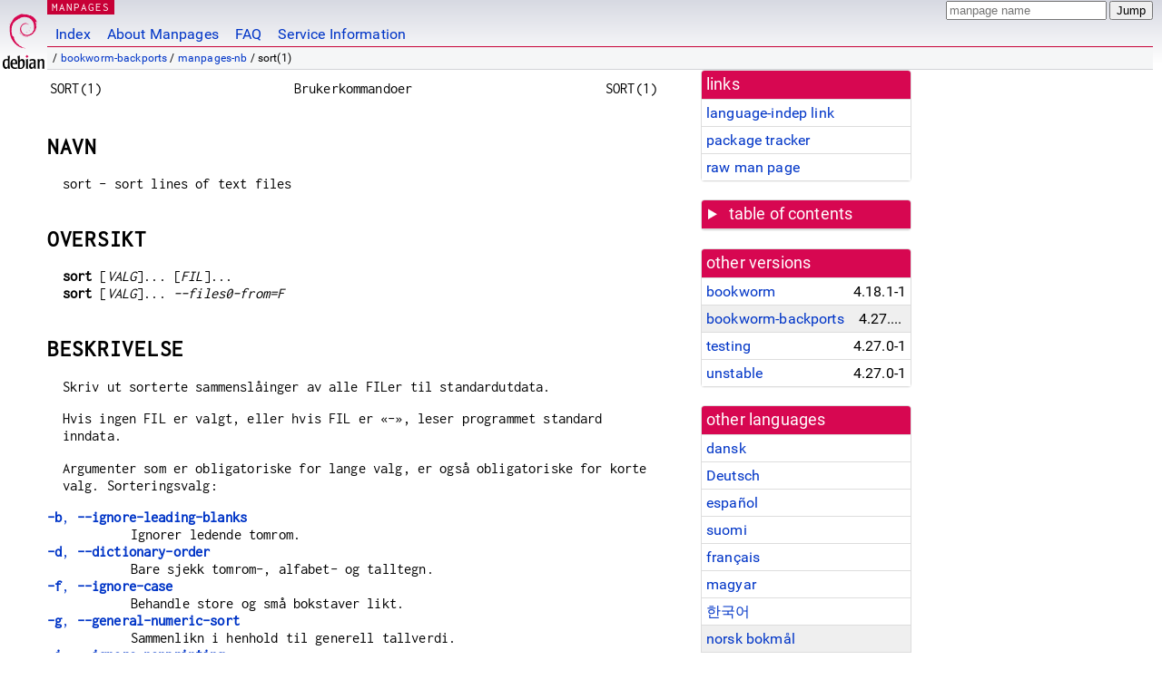

--- FILE ---
content_type: text/html; charset=utf-8
request_url: https://manpages.debian.org/bookworm-backports/manpages-nb/sort.1.nb.html
body_size: 7660
content:
<!DOCTYPE html>
<html lang="nb">
<head>
<meta charset="UTF-8">
<meta name="viewport" content="width=device-width, initial-scale=1.0">
<title>sort(1) — manpages-nb — Debian bookworm-backports — Debian Manpages</title>
<style type="text/css">
@font-face {
  font-family: 'Inconsolata';
  src: local('Inconsolata'), url(/Inconsolata.woff2) format('woff2'), url(/Inconsolata.woff) format('woff');
  font-display: swap;
}

@font-face {
  font-family: 'Roboto';
  font-style: normal;
  font-weight: 400;
  src: local('Roboto'), local('Roboto Regular'), local('Roboto-Regular'), url(/Roboto-Regular.woff2) format('woff2'), url(/Roboto-Regular.woff) format('woff');
  font-display: swap;
}

body {
	color: #000;
	background-color: white;
	background-image: linear-gradient(to bottom, #d7d9e2, #fff 70px);
	background-position: 0 0;
	background-repeat: repeat-x;
	font-family: sans-serif;
	font-size: 100%;
	line-height: 1.2;
	letter-spacing: 0.15px;
	margin: 0;
	padding: 0;
}

#header {
	padding: 0 10px 0 52px;
}

#logo {
	position: absolute;
	top: 0;
	left: 0;
	border-left: 1px solid transparent;
	border-right: 1px solid transparent;
	border-bottom: 1px solid transparent;
	width: 50px;
	height: 5.07em;
	min-height: 65px;
}

#logo a {
	display: block;
	height: 100%;
}

#logo img {
	margin-top: 5px;
	position: absolute;
	bottom: 0.3em;
	overflow: auto;
	border: 0;
}

p.section {
	margin: 0;
	padding: 0 5px 0 5px;
	font-size: 13px;
	line-height: 16px;
	color: white;
	letter-spacing: 0.08em;
	position: absolute;
	top: 0px;
	left: 52px;
	background-color: #c70036;
}

p.section a {
	color: white;
	text-decoration: none;
}

.hidecss {
	display: none;
}

#searchbox {
	text-align:left;
	line-height: 1;
	margin: 0 10px 0 0.5em;
	padding: 1px 0 1px 0;
	position: absolute;
	top: 0;
	right: 0;
	font-size: .75em;
}

#navbar {
	border-bottom: 1px solid #c70036;
}

#navbar ul {
	margin: 0;
	padding: 0;
	overflow: hidden;
}

#navbar li {
	list-style: none;
	float: left;
}

#navbar a {
	display: block;
	padding: 1.75em .5em .25em .5em;
	color: #0035c7;
	text-decoration: none;
	border-left: 1px solid transparent;
	border-right: 1px solid transparent;
}

#navbar a:hover
, #navbar a:visited:hover {
	background-color: #f5f6f7;
	border-left: 1px solid  #d2d3d7;
	border-right: 1px solid #d2d3d7;
	text-decoration: underline;
}

a:link {
	color: #0035c7;
}

a:visited {
	color: #54638c;
}

#breadcrumbs {
	line-height: 2;
	min-height: 20px;
	margin: 0;
	padding: 0;
	font-size: 0.75em;
	background-color: #f5f6f7;
	border-bottom: 1px solid #d2d3d7;
}

#breadcrumbs:before {
	margin-left: 0.5em;
	margin-right: 0.5em;
}

#content {
    margin: 0 10px 0 52px;
    display: flex;
    flex-direction: row;
    word-wrap: break-word;
}

.paneljump {
    background-color: #d70751;
    padding: 0.5em;
    border-radius: 3px;
    margin-right: .5em;
    display: none;
}

.paneljump a,
.paneljump a:visited,
.paneljump a:hover,
.paneljump a:focus {
    color: white;
}

@media all and (max-width: 800px) {
    #content {
	flex-direction: column;
	margin: 0.5em;
    }
    .paneljump {
	display: block;
    }
}

.panels {
    display: block;
    order: 2;
}

.maincontent {
    width: 100%;
    max-width: 80ch;
    order: 1;
}

.mandoc {
    font-family: monospace;
    font-size: 1.04rem;
}

.mandoc pre {
    white-space: pre-wrap;
}

#footer {
	border: 1px solid #dfdfe0;
	border-left: 0;
	border-right: 0;
	background-color: #f5f6f7;
	padding: 1em;
	margin: 1em 10px 0 52px;
	font-size: 0.75em;
	line-height: 1.5em;
}

hr {
	border-top: 1px solid #d2d3d7;
	border-bottom: 1px solid white;
	border-left: 0;
	border-right: 0;
	margin: 1.4375em 0 1.5em 0;
	height: 0;
	background-color: #bbb;
}

#content p {
    padding-left: 1em;
}

 

a, a:hover, a:focus, a:visited {
    color: #0530D7;
    text-decoration: none;
}

 
.panel {
  padding: 15px;
  margin-bottom: 20px;
  background-color: #ffffff;
  border: 1px solid #dddddd;
  border-radius: 4px;
  -webkit-box-shadow: 0 1px 1px rgba(0, 0, 0, 0.05);
          box-shadow: 0 1px 1px rgba(0, 0, 0, 0.05);
}

.panel-heading, .panel details {
  margin: -15px -15px 0px;
  background-color: #d70751;
  border-bottom: 1px solid #dddddd;
  border-top-right-radius: 3px;
  border-top-left-radius: 3px;
}

.panel-heading, .panel summary {
  padding: 5px 5px;
  font-size: 17.5px;
  font-weight: 500;
  color: #ffffff;
  outline-style: none;
}

.panel summary {
    padding-left: 7px;
}

summary, details {
    display: block;
}

.panel details ul {
  margin: 0;
}

.panel-footer {
  padding: 5px 5px;
  margin: 15px -15px -15px;
  background-color: #f5f5f5;
  border-top: 1px solid #dddddd;
  border-bottom-right-radius: 3px;
  border-bottom-left-radius: 3px;
}
.panel-info {
  border-color: #bce8f1;
}

.panel-info .panel-heading {
  color: #3a87ad;
  background-color: #d9edf7;
  border-color: #bce8f1;
}


.list-group {
  padding-left: 0;
  margin-bottom: 20px;
  background-color: #ffffff;
}

.list-group-item {
  position: relative;
  display: block;
  padding: 5px 5px 5px 5px;
  margin-bottom: -1px;
  border: 1px solid #dddddd;
}

.list-group-item > .list-item-key {
  min-width: 27%;
  display: inline-block;
}
.list-group-item > .list-item-key.versions-repository {
  min-width: 40%;
}
.list-group-item > .list-item-key.versioned-links-version {
  min-width: 40%
}


.versioned-links-icon {
  margin-right: 2px;
}
.versioned-links-icon a {
  color: black;
}
.versioned-links-icon a:hover {
  color: blue;
}
.versioned-links-icon-inactive {
  opacity: 0.5;
}

.list-group-item:first-child {
  border-top-right-radius: 4px;
  border-top-left-radius: 4px;
}

.list-group-item:last-child {
  margin-bottom: 0;
  border-bottom-right-radius: 4px;
  border-bottom-left-radius: 4px;
}

.list-group-item-heading {
  margin-top: 0;
  margin-bottom: 5px;
}

.list-group-item-text {
  margin-bottom: 0;
  line-height: 1.3;
}

.list-group-item:hover {
  background-color: #f5f5f5;
}

.list-group-item.active a {
  z-index: 2;
}

.list-group-item.active {
  background-color: #efefef;
}

.list-group-flush {
  margin: 15px -15px -15px;
}
.panel .list-group-flush {
  margin-top: -1px;
}

.list-group-flush .list-group-item {
  border-width: 1px 0;
}

.list-group-flush .list-group-item:first-child {
  border-top-right-radius: 0;
  border-top-left-radius: 0;
}

.list-group-flush .list-group-item:last-child {
  border-bottom: 0;
}

 

.panel {
float: right;
clear: right;
min-width: 200px;
}

.toc {
     
    width: 200px;
}

.toc li {
    font-size: 98%;
    letter-spacing: 0.02em;
    display: flex;
}

.otherversions {
     
    width: 200px;
}

.otherversions li,
.otherlangs li {
    display: flex;
}

.otherversions a,
.otherlangs a {
    flex-shrink: 0;
}

.pkgversion,
.pkgname,
.toc a {
    text-overflow: ellipsis;
    overflow: hidden;
    white-space: nowrap;
}

.pkgversion,
.pkgname {
    margin-left: auto;
    padding-left: 1em;
}

 

.mandoc {
     
    overflow: hidden;
    margin-top: .5em;
    margin-right: 45px;
}
table.head, table.foot {
    width: 100%;
}
.head-vol {
    text-align: center;
}
.head-rtitle {
    text-align: right;
}

 
.spacer, .Pp {
    min-height: 1em;
}

pre {
    margin-left: 2em;
}

.anchor {
    margin-left: .25em;
    visibility: hidden;
}

h1:hover .anchor,
h2:hover .anchor,
h3:hover .anchor,
h4:hover .anchor,
h5:hover .anchor,
h6:hover .anchor {
    visibility: visible;
}

h1, h2, h3, h4, h5, h6 {
    letter-spacing: .07em;
    margin-top: 1.5em;
    margin-bottom: .35em;
}

h1 {
    font-size: 150%;
}

h2 {
    font-size: 125%;
}

@media print {
    #header, #footer, .panel, .anchor, .paneljump {
	display: none;
    }
    #content {
	margin: 0;
    }
    .mandoc {
	margin: 0;
    }
}

 
 

.Bd { }
.Bd-indent {	margin-left: 3.8em; }

.Bl-bullet {	list-style-type: disc;
		padding-left: 1em; }
.Bl-bullet > li { }
.Bl-dash {	list-style-type: none;
		padding-left: 0em; }
.Bl-dash > li:before {
		content: "\2014  "; }
.Bl-item {	list-style-type: none;
		padding-left: 0em; }
.Bl-item > li { }
.Bl-compact > li {
		margin-top: 0em; }

.Bl-enum {	padding-left: 2em; }
.Bl-enum > li { }
.Bl-compact > li {
		margin-top: 0em; }

.Bl-diag { }
.Bl-diag > dt {
		font-style: normal;
		font-weight: bold; }
.Bl-diag > dd {
		margin-left: 0em; }
.Bl-hang { }
.Bl-hang > dt { }
.Bl-hang > dd {
		margin-left: 5.5em; }
.Bl-inset { }
.Bl-inset > dt { }
.Bl-inset > dd {
		margin-left: 0em; }
.Bl-ohang { }
.Bl-ohang > dt { }
.Bl-ohang > dd {
		margin-left: 0em; }
.Bl-tag {	margin-left: 5.5em; }
.Bl-tag > dt {
		float: left;
		margin-top: 0em;
		margin-left: -5.5em;
		padding-right: 1.2em;
		vertical-align: top; }
.Bl-tag > dd {
		clear: both;
		width: 100%;
		margin-top: 0em;
		margin-left: 0em;
		vertical-align: top;
		overflow: auto; }
.Bl-compact > dt {
		margin-top: 0em; }

.Bl-column { }
.Bl-column > tbody > tr { }
.Bl-column > tbody > tr > td {
		margin-top: 1em; }
.Bl-compact > tbody > tr > td {
		margin-top: 0em; }

.Rs {		font-style: normal;
		font-weight: normal; }
.RsA { }
.RsB {		font-style: italic;
		font-weight: normal; }
.RsC { }
.RsD { }
.RsI {		font-style: italic;
		font-weight: normal; }
.RsJ {		font-style: italic;
		font-weight: normal; }
.RsN { }
.RsO { }
.RsP { }
.RsQ { }
.RsR { }
.RsT {		text-decoration: underline; }
.RsU { }
.RsV { }

.eqn { }
.tbl { }

.HP {		margin-left: 3.8em;
		text-indent: -3.8em; }

 

table.Nm { }
code.Nm {	font-style: normal;
		font-weight: bold;
		font-family: inherit; }
.Fl {		font-style: normal;
		font-weight: bold;
		font-family: inherit; }
.Cm {		font-style: normal;
		font-weight: bold;
		font-family: inherit; }
.Ar {		font-style: italic;
		font-weight: normal; }
.Op {		display: inline; }
.Ic {		font-style: normal;
		font-weight: bold;
		font-family: inherit; }
.Ev {		font-style: normal;
		font-weight: normal;
		font-family: monospace; }
.Pa {		font-style: italic;
		font-weight: normal; }

 

.Lb { }
code.In {	font-style: normal;
		font-weight: bold;
		font-family: inherit; }
a.In { }
.Fd {		font-style: normal;
		font-weight: bold;
		font-family: inherit; }
.Ft {		font-style: italic;
		font-weight: normal; }
.Fn {		font-style: normal;
		font-weight: bold;
		font-family: inherit; }
.Fa {		font-style: italic;
		font-weight: normal; }
.Vt {		font-style: italic;
		font-weight: normal; }
.Va {		font-style: italic;
		font-weight: normal; }
.Dv {		font-style: normal;
		font-weight: normal;
		font-family: monospace; }
.Er {		font-style: normal;
		font-weight: normal;
		font-family: monospace; }

 

.An { }
.Lk { }
.Mt { }
.Cd {		font-style: normal;
		font-weight: bold;
		font-family: inherit; }
.Ad {		font-style: italic;
		font-weight: normal; }
.Ms {		font-style: normal;
		font-weight: bold; }
.St { }
.Ux { }

 

.Bf {		display: inline; }
.No {		font-style: normal;
		font-weight: normal; }
.Em {		font-style: italic;
		font-weight: normal; }
.Sy {		font-style: normal;
		font-weight: bold; }
.Li {		font-style: normal;
		font-weight: normal;
		font-family: monospace; }
body {
  font-family: 'Roboto', sans-serif;
}

.mandoc, .mandoc pre, .mandoc code, p.section {
  font-family: 'Inconsolata', monospace;
}

</style>
<link rel="search" title="Debian manpages" type="application/opensearchdescription+xml" href="/opensearch.xml">
<link rel="alternate" href="/bookworm-backports/manpages-da/sort.1.da.html" hreflang="da">
<link rel="alternate" href="/bookworm-backports/manpages-de/sort.1.de.html" hreflang="de">
<link rel="alternate" href="/bookworm-backports/manpages-es/sort.1.es.html" hreflang="es">
<link rel="alternate" href="/bookworm-backports/manpages-fi/sort.1.fi.html" hreflang="fi">
<link rel="alternate" href="/bookworm-backports/manpages-fr/sort.1.fr.html" hreflang="fr">
<link rel="alternate" href="/bookworm-backports/manpages-hu/sort.1.hu.html" hreflang="hu">
<link rel="alternate" href="/bookworm-backports/manpages-ko/sort.1.ko.html" hreflang="ko">
<link rel="alternate" href="/bookworm-backports/manpages-nb/sort.1.nb.html" hreflang="nb">
<link rel="alternate" href="/bookworm-backports/manpages-nl/sort.1.nl.html" hreflang="nl">
<link rel="alternate" href="/bookworm-backports/manpages-pl/sort.1.pl.html" hreflang="pl">
<link rel="alternate" href="/bookworm-backports/manpages-ro/sort.1.ro.html" hreflang="ro">
<link rel="alternate" href="/bookworm-backports/manpages-ru/sort.1.ru.html" hreflang="ru">
<link rel="alternate" href="/bookworm-backports/manpages-sr/sort.1.sr.html" hreflang="sr">
<link rel="alternate" href="/bookworm-backports/manpages-sv/sort.1.sv.html" hreflang="sv">
<link rel="alternate" href="/bookworm-backports/manpages-uk/sort.1.uk.html" hreflang="uk">
<link rel="alternate" href="/bookworm-backports/manpages-vi/sort.1.vi.html" hreflang="vi">
</head>
<body>
<div id="header">
   <div id="upperheader">
   <div id="logo">
  <a href="https://www.debian.org/" title="Debian Home"><img src="/openlogo-50.svg" alt="Debian" width="50" height="61"></a>
  </div>
  <p class="section"><a href="/">MANPAGES</a></p>
  <div id="searchbox">
    <form action="https://dyn.manpages.debian.org/jump" method="get">
      <input type="hidden" name="suite" value="bookworm-backports">
      <input type="hidden" name="binarypkg" value="manpages-nb">
      <input type="hidden" name="section" value="1">
      <input type="hidden" name="language" value="nb">
      <input type="text" name="q" placeholder="manpage name" required>
      <input type="submit" value="Jump">
    </form>
  </div>
 </div>
<div id="navbar">
<p class="hidecss"><a href="#content">Skip Quicknav</a></p>
<ul>
   <li><a href="/">Index</a></li>
   <li><a href="/about.html">About Manpages</a></li>
   <li><a href="/faq.html">FAQ</a></li>
   <li><a href="https://wiki.debian.org/manpages.debian.org">Service Information</a></li>
</ul>
</div>
   <p id="breadcrumbs">&nbsp;
     
     &#x2F; <a href="/contents-bookworm-backports.html">bookworm-backports</a>
     
     
     
     &#x2F; <a href="/bookworm-backports/manpages-nb/index.html">manpages-nb</a>
     
     
     
     &#x2F; sort(1)
     
     </p>
</div>
<div id="content">


<div class="panels" id="panels">
<div class="panel" role="complementary">
<div class="panel-heading" role="heading">
links
</div>
<div class="panel-body">
<ul class="list-group list-group-flush">
<li class="list-group-item">
<a href="/bookworm-backports/manpages-nb/sort.1">language-indep link</a>
</li>
<li class="list-group-item">
<a href="https://tracker.debian.org/pkg/manpages-nb">package tracker</a>
</li>
<li class="list-group-item">
<a href="/bookworm-backports/manpages-nb/sort.1.nb.gz">raw man page</a>
</li>
</ul>
</div>
</div>

<div class="panel toc" role="complementary" style="padding-bottom: 0">
<details>
<summary>
table of contents
</summary>
<div class="panel-body">
<ul class="list-group list-group-flush">

<li class="list-group-item">
  <a class="toclink" href="#NAVN" title="NAVN">NAVN</a>
</li>

<li class="list-group-item">
  <a class="toclink" href="#OVERSIKT" title="OVERSIKT">OVERSIKT</a>
</li>

<li class="list-group-item">
  <a class="toclink" href="#BESKRIVELSE" title="BESKRIVELSE">BESKRIVELSE</a>
</li>

<li class="list-group-item">
  <a class="toclink" href="#OPPHAVSMANN" title="OPPHAVSMANN">OPPHAVSMANN</a>
</li>

<li class="list-group-item">
  <a class="toclink" href="#RAPPORTERING_AV_FEIL" title="RAPPORTERING AV FEIL">RAPPORTERING AV FEIL</a>
</li>

<li class="list-group-item">
  <a class="toclink" href="#OPPHAVSRETT" title="OPPHAVSRETT">OPPHAVSRETT</a>
</li>

<li class="list-group-item">
  <a class="toclink" href="#SE_OGS%C3%85" title="SE OGSÅ">SE OGSÅ</a>
</li>

<li class="list-group-item">
  <a class="toclink" href="#OVERSETTELSE" title="OVERSETTELSE">OVERSETTELSE</a>
</li>

</ul>
</div>
</details>
</div>

<div class="panel otherversions" role="complementary">
<div class="panel-heading" role="heading">
other versions
</div>
<div class="panel-body">
<ul class="list-group list-group-flush">

<li class="list-group-item">
<a href="/bookworm/manpages-nb/sort.1.nb.html">bookworm</a> <span class="pkgversion" title="4.18.1-1">4.18.1-1</span>
</li>

<li class="list-group-item active">
<a href="/bookworm-backports/manpages-nb/sort.1.nb.html">bookworm-backports</a> <span class="pkgversion" title="4.27.0-1~bpo12&#43;1">4.27.0-1~bpo12&#43;1</span>
</li>

<li class="list-group-item">
<a href="/testing/manpages-nb/sort.1.nb.html">testing</a> <span class="pkgversion" title="4.27.0-1">4.27.0-1</span>
</li>

<li class="list-group-item">
<a href="/unstable/manpages-nb/sort.1.nb.html">unstable</a> <span class="pkgversion" title="4.27.0-1">4.27.0-1</span>
</li>

</ul>
</div>
</div>


<div class="panel otherlangs" role="complementary">
<div class="panel-heading" role="heading">
other languages
</div>
<div class="panel-body">
<ul class="list-group list-group-flush">

<li class="list-group-item">
<a href="/bookworm-backports/manpages-da/sort.1.da.html" title="Danish (da)">dansk</a>

</li>

<li class="list-group-item">
<a href="/bookworm-backports/manpages-de/sort.1.de.html" title="German (de)">Deutsch</a>

</li>

<li class="list-group-item">
<a href="/bookworm-backports/manpages-es/sort.1.es.html" title="Spanish (es)">español</a>

</li>

<li class="list-group-item">
<a href="/bookworm-backports/manpages-fi/sort.1.fi.html" title="Finnish (fi)">suomi</a>

</li>

<li class="list-group-item">
<a href="/bookworm-backports/manpages-fr/sort.1.fr.html" title="French (fr)">français</a>

</li>

<li class="list-group-item">
<a href="/bookworm-backports/manpages-hu/sort.1.hu.html" title="Hungarian (hu)">magyar</a>

</li>

<li class="list-group-item">
<a href="/bookworm-backports/manpages-ko/sort.1.ko.html" title="Korean (ko)">한국어</a>

</li>

<li class="list-group-item active">
<a href="/bookworm-backports/manpages-nb/sort.1.nb.html" title="Norwegian Bokmål (nb)">norsk bokmål</a>

</li>

<li class="list-group-item">
<a href="/bookworm-backports/manpages-nl/sort.1.nl.html" title="Dutch (nl)">Nederlands</a>

</li>

<li class="list-group-item">
<a href="/bookworm-backports/manpages-pl/sort.1.pl.html" title="Polish (pl)">polski</a>

</li>

<li class="list-group-item">
<a href="/bookworm-backports/manpages-ro/sort.1.ro.html" title="Romanian (ro)">română</a>

</li>

<li class="list-group-item">
<a href="/bookworm-backports/manpages-ru/sort.1.ru.html" title="Russian (ru)">русский</a>

</li>

<li class="list-group-item">
<a href="/bookworm-backports/manpages-sr/sort.1.sr.html" title="Serbian (sr)">српски</a>

</li>

<li class="list-group-item">
<a href="/bookworm-backports/manpages-sv/sort.1.sv.html" title="Swedish (sv)">svenska</a>

</li>

<li class="list-group-item">
<a href="/bookworm-backports/manpages-uk/sort.1.uk.html" title="Ukrainian (uk)">українська</a>

</li>

<li class="list-group-item">
<a href="/bookworm-backports/manpages-vi/sort.1.vi.html" title="Vietnamese (vi)">Tiếng Việt</a>

</li>

</ul>
</div>
</div>





</div>

<div class="maincontent">
<p class="paneljump"><a href="#panels">Scroll to navigation</a></p>
<div class="mandoc">
<table class="head">
  <tbody><tr>
    <td class="head-ltitle">SORT(1)</td>
    <td class="head-vol">Brukerkommandoer</td>
    <td class="head-rtitle">SORT(1)</td>
  </tr>
</tbody></table>
<div class="manual-text">
<section class="Sh">
<h1 class="Sh" id="NAVN">NAVN<a class="anchor" href="#NAVN">¶</a></h1>
<p class="Pp">sort - sort lines of text files</p>
</section>
<section class="Sh">
<h1 class="Sh" id="OVERSIKT">OVERSIKT<a class="anchor" href="#OVERSIKT">¶</a></h1>
<p class="Pp"><b>sort</b> [<i>VALG</i>]... [<i>FIL</i>]...
  <br/>
  <b>sort</b> [<i>VALG</i>]... <i>--files0-from=F</i></p>
</section>
<section class="Sh">
<h1 class="Sh" id="BESKRIVELSE">BESKRIVELSE<a class="anchor" href="#BESKRIVELSE">¶</a></h1>
<p class="Pp">Skriv ut sorterte sammenslåinger av alle FILer til
    standardutdata.</p>
<p class="Pp">Hvis ingen FIL er valgt, eller hvis FIL er «-»,
    leser programmet standard inndata.</p>
<p class="Pp">Argumenter som er obligatoriske for lange valg, er også
    obligatoriske for korte valg. Sorteringsvalg:</p>
<dl class="Bl-tag">
  <dt id="b"><a class="permalink" href="#b"><b>-b</b>,
    <b>--ignore-leading-blanks</b></a></dt>
  <dd>Ignorer ledende tomrom.</dd>
  <dt id="d"><a class="permalink" href="#d"><b>-d</b>,
    <b>--dictionary-order</b></a></dt>
  <dd>Bare sjekk tomrom-, alfabet- og talltegn.</dd>
  <dt id="f"><a class="permalink" href="#f"><b>-f</b>,
    <b>--ignore-case</b></a></dt>
  <dd>Behandle store og små bokstaver likt.</dd>
  <dt id="g"><a class="permalink" href="#g"><b>-g</b>,
    <b>--general-numeric-sort</b></a></dt>
  <dd>Sammenlikn i henhold til generell tallverdi.</dd>
  <dt id="i"><a class="permalink" href="#i"><b>-i</b>,
    <b>--ignore-nonprinting</b></a></dt>
  <dd>Bare vurder utskrivbare tegn.</dd>
  <dt id="M"><a class="permalink" href="#M"><b>-M</b>,
    <b>--month-sort</b></a></dt>
  <dd>Sammenlikn (ukjent) &lt; «JAN» &lt; ... &lt;
      «DEC»</dd>
  <dt id="h"><a class="permalink" href="#h"><b>-h</b>,
    <b>--human-numeric-sort</b></a></dt>
  <dd>Sammenlikne menneskelig lesbare tall (f.eks. 2K 1G).</dd>
  <dt id="n"><a class="permalink" href="#n"><b>-n</b>,
    <b>--numeric-sort</b></a></dt>
  <dd>Sammenlikne i henhold til strengens tallverdi.</dd>
  <dt id="R"><a class="permalink" href="#R"><b>-R</b>,
    <b>--random-sort</b></a></dt>
  <dd>shuffle, but group identical keys. See <a href="/bookworm-backports/manpages-nb/shuf.1.nb.html">shuf(1)</a></dd>
  <dt id="random"><a class="permalink" href="#random"><b>--random-source</b>=<i>FIL</i></a></dt>
  <dd>Hent vilkårlighetsdata fra FIL.</dd>
  <dt id="r"><a class="permalink" href="#r"><b>-r</b>, <b>--reverse</b></a></dt>
  <dd>Vis resutater i omvendt rekkefølge.</dd>
  <dt id="sort"><a class="permalink" href="#sort"><b>--sort</b>=<i>ORD</i></a></dt>
  <dd>Sorter i henhold til ORD: general-numeric <b>-g</b>, human-numeric
      <b>-h</b>, month <b>-M</b>, numeric <b>-n</b>, random <b>-R</b>, version
      <b>-V</b>.</dd>
  <dt id="V"><a class="permalink" href="#V"><b>-V</b>,
    <b>--version-sort</b></a></dt>
  <dd>Sorter etter evt. versjonsnummer i tekst.</dd>
</dl>
<p class="Pp">Andre valg:</p>
<dl class="Bl-tag">
  <dt id="batch"><a class="permalink" href="#batch"><b>--batch-size</b>=<i>NMERGE</i></a></dt>
  <dd>Ikke slå sammen flere enn NMERGE antall inndata på én
      gang (bruk midlertidige filer for å slå sammen flere).</dd>
  <dt id="c"><a class="permalink" href="#c"><b>-c</b>, <b>--check</b>,
    <b>--check</b>=<i>diagnose-first</i></a></dt>
  <dd>Sjekk om inndata allerede er sortert (ikke sorter).</dd>
  <dt id="C"><a class="permalink" href="#C"><b>-C</b>,
    <b>--check</b>=<i>quiet</i>, <b>--check</b>=<i>silent</i></a></dt>
  <dd>Likner <b>-c</b>, men rapporterer ikke første feilaktige
    linje.</dd>
  <dt id="compress"><a class="permalink" href="#compress"><b>--compress-program</b>=<i>PROG</i></a></dt>
  <dd>Pakker ned midlertidige filer med PROG (pakk dem ut med PROG
    <b>-d</b>).</dd>
  <dt id="debug"><a class="permalink" href="#debug"><b>--debug</b></a></dt>
  <dd>Marker den delen av linja som brukes i sortering, og varsle om tvilsom
      bruk til standardfeil.</dd>
  <dt id="files0"><a class="permalink" href="#files0"><b>--files0-from</b>=<i>F</i></a></dt>
  <dd>Les inndata fra NUL(tomrom-)-adskilte filnavn i fil F (hvis F er
      «-», leser programmet standard inndata).</dd>
  <dt id="k"><a class="permalink" href="#k"><b>-k</b>,
    <b>--key</b>=<i>KNAPPDEF</i></a></dt>
  <dd>Sorter via en knapp (KNAPPDEF angir plassering og type).</dd>
  <dt id="m"><a class="permalink" href="#m"><b>-m</b>, <b>--merge</b></a></dt>
  <dd>Slå sammen filer som allerede er sortert (ikke sorter).</dd>
  <dt id="o"><a class="permalink" href="#o"><b>-o</b>,
    <b>--output</b>=<i>FIL</i></a></dt>
  <dd>Skriv resultat til valgt FIL, i stedet for standardutdata.</dd>
  <dt id="s"><a class="permalink" href="#s"><b>-s</b>, <b>--stable</b></a></dt>
  <dd>Stabiliser programmet ved å deaktivere siste
      løsning-metoden.</dd>
  <dt id="S"><a class="permalink" href="#S"><b>-S</b>,
    <b>--buffer-size</b>=<i>STØRR</i></a></dt>
  <dd>Bruk valgt STØRRelse på hovedmellomlager.</dd>
  <dt id="t"><a class="permalink" href="#t"><b>-t</b>,
    <b>--field-separator</b>=<i>SKIL</i></a></dt>
  <dd>Bruk valgt SKILletegn, i stedet for overgang fra ikke-tomrom til
    tomrom.</dd>
  <dt id="T"><a class="permalink" href="#T"><b>-T</b>,
    <b>--temporary-directory</b>=<i>MAPPE</i></a></dt>
  <dd>Bruk angitt MAPPE for midlertidige filer, i stedet for $TMPDIR eller
      <i>/tmp</i> (flere valg angir flere mapper her).</dd>
  <dt id="parallel"><a class="permalink" href="#parallel"><b>--parallel</b>=<i>N</i></a></dt>
  <dd>Endre hvor mange (N) sorteringer som kan utføres samtidig.</dd>
  <dt id="u"><a class="permalink" href="#u"><b>-u</b>, <b>--unique</b></a></dt>
  <dd>Ved bruk sammen med <b>-c</b>: se etter streng sortering ved bruk uten
      <b>-c</b>: bare skriv ut det første tilfellet av en tilsvarende
      kjøring.</dd>
  <dt id="z"><a class="permalink" href="#z"><b>-z</b>,
    <b>--zero-terminated</b></a></dt>
  <dd>Skill mellom linjer med NUL i stedet for linjeskift.</dd>
  <dt id="help"><a class="permalink" href="#help"><b>--help</b></a></dt>
  <dd>Vis denne hjelpeteksten og avslutt.</dd>
  <dt id="version"><a class="permalink" href="#version"><b>--version</b></a></dt>
  <dd>Vis versjonsinformasjon og avslutt.</dd>
</dl>
<p class="Pp">KNAPPDEF er F[.C][VALG][,F[.C][VALG]] for start- og stoppunkt, der
    F er et feltnummer og C en tegnposisjon innenfor feltet. Begge telles fra 1,
    og stoppunktet er slutten av linja som standard. Hvis hverken <b>-t</b>
    eller <b>-b</b> er i bruk, telles tegnene i et felt fra tomrommet som ligger
    foran. VALGene kan gjøres i form av énbokstavs-sorteringsvalg
    [bdfgiMhnRrV], og overstyrer globale sorteringsvalg for aktuell
    nøkkel. Hele linja brukes som nøkkel hvis ingen nøkkel
    oppgis. Bruk <b>--debug</b> for å se etter feil i nøkler.</p>
<p class="Pp">STØRRelsen kan etterfølges av følgende
    multiplikasjonssuffikser: % 1% av minne, b 1, K 1024 (standard) og så
    videre (M, G, T, P, E, Z, Y).</p>
<p class="Pp">*** ADVARSEL ***: Miljøets regioninnstilling
    påvirker sorteringsrekkefølge. Velg LC_ALL=C for tradisjonell
    sortering med innebygde byte-verdier.</p>
</section>
<section class="Sh">
<h1 class="Sh" id="OPPHAVSMANN">OPPHAVSMANN<a class="anchor" href="#OPPHAVSMANN">¶</a></h1>
<p class="Pp">Skrevet av Mike Haertel og Paul Eggert.</p>
</section>
<section class="Sh">
<h1 class="Sh" id="RAPPORTERING_AV_FEIL">RAPPORTERING AV FEIL<a class="anchor" href="#RAPPORTERING_AV_FEIL">¶</a></h1>
<p class="Pp">Få hjelp til bruk av GNU coreutils på nett:
    &lt;<a href="https://www.gnu.org/software/coreutils/">https://www.gnu.org/software/coreutils/</a>&gt;
  <br/>
  Rapporter oversettelsesfeil til
    &lt;<a href="https://translationproject.org/team/nb.html">https://translationproject.org/team/nb.html</a>&gt;</p>
</section>
<section class="Sh">
<h1 class="Sh" id="OPPHAVSRETT">OPPHAVSRETT<a class="anchor" href="#OPPHAVSRETT">¶</a></h1>
<p class="Pp">Copyright © 2022 Free Software Foundation, Inc. Lisens
    GPLv3+: GNU GPL versjon 3 eller senere
    &lt;<a href="https://gnu.org/licenses/gpl.html">https://gnu.org/licenses/gpl.html</a>&gt;.
  <br/>
  Dette er fri programvare. Du kan endre og dele den videre. Det stilles INGEN
    GARANTI, i den grad dette tillates av gjeldende lovverk.</p>
</section>
<section class="Sh">
<h1 class="Sh" id="SE_OGSÅ">SE OGSÅ<a class="anchor" href="#SE_OGS%C3%85">¶</a></h1>
<p class="Pp"><a href="/bookworm-backports/manpages-nb/shuf.1.nb.html">shuf(1)</a>, <a href="/bookworm-backports/manpages-nb/uniq.1.nb.html">uniq(1)</a></p>
<p class="Pp">Fullstendig dokumentasjon:
    &lt;<a href="https://www.gnu.org/software/coreutils/sort">https://www.gnu.org/software/coreutils/sort</a>&gt;
  <br/>
  eller lokalt: info &#39;(coreutils) sort invocation&#39;</p>
</section>
<section class="Sh">
<h1 class="Sh" id="OVERSETTELSE">OVERSETTELSE<a class="anchor" href="#OVERSETTELSE">¶</a></h1>
<p class="Pp">Den norske oversettelsen av denne manualsiden er laget av</p>
<p class="Pp"></p>
<p class="Pp">Denne oversettelsen er gratis dokumentasjon; se
    <a class="Lk" href="https://www.gnu.org/licenses/gpl-3.0.html">GNU General
    Public License versjon 3</a> eller senere for opphavsrettsvilkår. Vi
    påtar oss INGEN ANSVAR.</p>
<p class="Pp">Hvis du finner feil i oversettelsen av denne håndboksiden,
    vennligst send en e-post til &lt;TODO&gt;.</p>
</section>
</div>
<table class="foot">
  <tbody><tr>
    <td class="foot-date">September 2022</td>
    <td class="foot-os">GNU coreutils 9.1</td>
  </tr>
</tbody></table>
</div>
</div>
</div>
<div id="footer">

<p><table>
<tr>
<td>
Source file:
</td>
<td>
sort.1.nb.gz (from <a href="http://snapshot.debian.org/package/manpages-l10n/4.27.0-1~bpo12&#43;1/">manpages-nb 4.27.0-1~bpo12&#43;1</a>)
</td>
</tr>

<tr>
<td>
Source last updated:
</td>
<td>
2025-06-26T08:26:05Z
</td>
</tr>

<tr>
<td>
Converted to HTML:
</td>
<td>
2025-07-29T03:00:45Z
</td>
</tr>
</table></p>

<hr>
<div id="fineprint">
<p>debiman HEAD, see <a
href="https://github.com/Debian/debiman/">github.com/Debian/debiman</a>.
Found a problem? See the <a href="/faq.html">FAQ</a>.</p>
</div>
</div>

<script type="application/ld+json">
"{\"@context\":\"http://schema.org\",\"@type\":\"BreadcrumbList\",\"itemListElement\":[{\"@type\":\"ListItem\",\"position\":1,\"item\":{\"@type\":\"Thing\",\"@id\":\"/contents-bookworm-backports.html\",\"name\":\"bookworm-backports\"}},{\"@type\":\"ListItem\",\"position\":2,\"item\":{\"@type\":\"Thing\",\"@id\":\"/bookworm-backports/manpages-nb/index.html\",\"name\":\"manpages-nb\"}},{\"@type\":\"ListItem\",\"position\":3,\"item\":{\"@type\":\"Thing\",\"@id\":\"\",\"name\":\"sort(1)\"}}]}"
</script>
